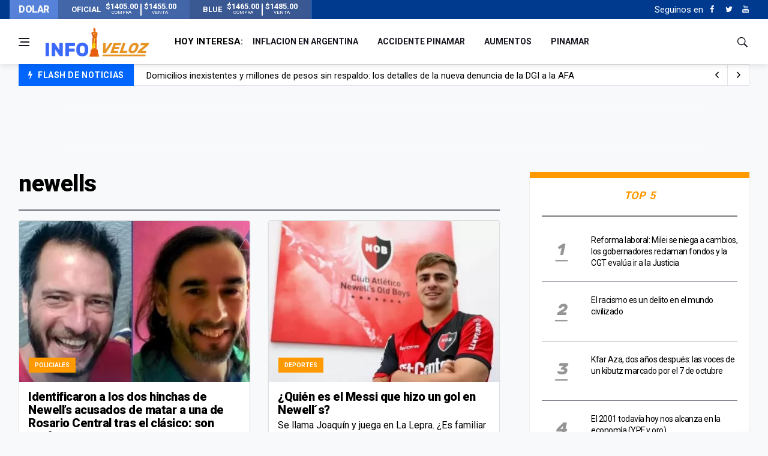

--- FILE ---
content_type: text/html; charset=UTF-8
request_url: https://www.infoveloz.com/a/newells
body_size: 8890
content:
<!DOCTYPE html>
    <html lang="es">
    <head>
        <meta charset="utf-8">
        
        <link rel="canonical" href="https://www.infoveloz.com/a/newells" />
        <meta name="theme-color" content="#1d3a8d" />
        <meta name="apple-mobile-web-app-status-bar-style" content="black">
        
        <meta name="viewport" content="width=device-width, initial-scale=1, shrink-to-fit=no">
        <meta name="csrf-token" content="bMcoiWPH1sfVlUJDXOrZZuELjgxc5Ylr9Dl5SFdP">
        <link rel="SHORTCUT ICON" href="https://www.infoveloz.com/favicon.ico" type="image/x-icon"/>
        
        <!-- icon in the highest resolution we need it for -->
        <link rel="icon" sizes="192x192" href="https://www.infoveloz.com/icon.png">

        <!-- reuse same icon for Safari -->
        <link rel="apple-touch-icon" href="https://www.infoveloz.com/ios-icon.png">
        <link rel="apple-touch-icon" href="https://www.infoveloz.com/touch-icon-iphone.png">
        <link rel="apple-touch-icon" sizes="76x76" href="https://www.infoveloz.com/touch-icon-ipad.png">
        <link rel="apple-touch-icon" sizes="120x120" href="https://www.infoveloz.com/touch-icon-iphone-retina.png">
        <link rel="apple-touch-icon" sizes="152x152" href="https://www.infoveloz.com/touch-icon-ipad-retina.png">

        <!-- multiple icons for IE -->
        <meta name="msapplication-square310x310logo" content="https://www.infoveloz.com/icon_largetile.png">

        <meta name="msapplication-square70x70logo" content="https://www.infoveloz.com/icon_smalltile.png">
        <meta name="msapplication-square150x150logo" content="https://www.infoveloz.com/icon_mediumtile.png">
        <meta name="msapplication-wide310x150logo" content="https://www.infoveloz.com/icon_widetile.png">
        
        <title>newells | InfoVeloz.com</title>

        <meta name="description" content="newells" />
        <meta name="keywords" 	 content="InfoVeloz.com" />
        <meta name="author"      content="InfoVeloz.com" />

        <meta property="og:locale" 		content="es"/>
        <meta property="og:type" 		content="website"/>
        <meta property="og:title" 		content="newells | InfoVeloz.com"/>
        <meta property="og:description" content="newells"/>
        <meta property="og:url" 		content="https://www.infoveloz.com/a/newells"/>
        <meta property="og:site_name" 	content="InfoVeloz.com"/>

        <meta property="og:image" content="https://www.infoveloz.com/img/frontend/default/722x442/default.png" />
        <meta property="og:image:width" content="722" />
        <meta property="og:image:height" content="442" />

        
        <meta name="twitter:card" 			content="summary_large_image" />
        <meta name="twitter:site" 			content="InfoVeloz.com" />
        <meta name="twitter:title" 			content="newells | InfoVeloz.com" />
        <meta name="twitter:description" 	content="newells" />
        
        <meta name="robots" 	content="index, follow" />
        <meta property="fb:app_id" content="679629129115333" />  
        
        
               
        <link media="all" type="text/css" rel="stylesheet" href="https://www.infoveloz.com/css/font-icons.css">
 
        <link media="all" type="text/css" rel="stylesheet" href="https://www.infoveloz.com/css/frontend.css?id=876bbd617cb7889ad91e">
 

          
        <script src="https://www.infoveloz.com/js/front/lazysizes.min.js"></script>

        <script src="//platform.instagram.com/en_US/embeds.js"></script>

        <!-- Global site tag (gtag.js) - Google Analytics -->
<script async src="https://www.googletagmanager.com/gtag/js?id=UA-144577160-1"></script>
<script>
    window.dataLayer = window.dataLayer || [];
    function gtag(){dataLayer.push(arguments);}
    gtag('js', new Date());

    gtag('config', 'UA-144577160-1');
</script>
        <script async src="https://pagead2.googlesyndication.com/pagead/js/adsbygoogle.js"></script>
    <script>
    (adsbygoogle = window.adsbygoogle || []).push({
        google_ad_client: "ca-pub-1543470017633334",
        enable_page_level_ads: true
    });
    </script>
    </head>
    <body class="bg-light style-default">
        
        <div id="fb-root"></div>
        <script async defer crossorigin="anonymous" src="https://connect.facebook.net/es_LA/sdk.js#xfbml=1&version=v3.3&appId=679629129115333&autoLogAppEvents=1"></script>

                <!-- Sidenav -->
<header class="sidenav" id="sidenav"> 
    
    <!-- close -->
    <div class="sidenav__close">
        <button class="sidenav__close-button" id="sidenav__close-button" aria-label="close sidenav">
            <i class="ui-close sidenav__close-icon"></i>
        </button>
    </div>

    <!-- Nav -->
    <nav class="sidenav__menu-container">
        <ul class="sidenav__menu" role="menubar">
            <!-- menu -> main -->
                                                <li> 
                        <a href="https://www.infoveloz.com/home" 
                            title="Portada" 
                            class="sidenav__menu-url"
                            >
                            Portada
                        </a> 
                    </li>
                                    <li> 
                        <a href="https://www.infoveloz.com/arde-tele" 
                            title="¡Arde Tele!" 
                            class="sidenav__menu-url"
                            >
                            ¡Arde Tele!
                        </a> 
                    </li>
                                    <li> 
                        <a href="https://www.infoveloz.com/editoriales" 
                            title="Editoriales" 
                            class="sidenav__menu-url"
                            >
                            Editoriales
                        </a> 
                    </li>
                                    <li> 
                        <a href="https://www.infoveloz.com/politica" 
                            title="Política" 
                            class="sidenav__menu-url"
                            >
                            Política
                        </a> 
                    </li>
                                    <li> 
                        <a href="https://www.infoveloz.com/deportes" 
                            title="Deportes" 
                            class="sidenav__menu-url"
                            >
                            Deportes
                        </a> 
                    </li>
                                        
            <!-- Categories -->
        </ul>
    </nav>

    <!-- menu -> social -->
            <div class="socials sidenav__socials">
                                                                        <a  href="https://www.facebook.com/infoveloz/" 
                            class="social social-facebook mr-6 ml-6" 
                            aria-label="Facebook" 
                            rel="external noreferrer" 
                            target="_blank"
                            title="Facebook" >
                            <i class="ui-facebook"></i>
                        </a>
                                                                                                
                                                                        <a  href="https://twitter.com/InfoVelozCom" 
                            class="social social-twitter mr-6 ml-6" 
                            aria-label="Twitter" 
                            rel="external noreferrer" 
                            target="_blank"
                            title="Twitter" >
                            <i class="ui-twitter"></i>
                        </a>
                                                                                                
                                                                        <a  href="https://www.youtube.com/" 
                            class="social social-youtube mr-6 ml-6" 
                            aria-label="Youtube" 
                            rel="external noreferrer" 
                            target="_blank"
                            title="Youtube" >
                            <i class="ui-youtube"></i>
                        </a>
                                                                                                
                    </div>
       

</header>
<!-- end sidenav -->        
        <main class="main oh" id="main">

            <div class="top-dollar">
    <div class="container p-0">
        <div class="row"> 
            <div class="col-lg-5">               


                <div class="dollar d-flex align-items-center justify-content-between bd-highlight" >
                    <h6 class="text-light m-0 bd-highlight flex-fill">DOLAR</h6>
                   
                                            <div class="dollar-box d-flex align-items-center justify-content-center m-0 bd-highlight flex-fill" title="Verificado: hace 3 minutos - Variación: alza">
                            
                                <strong class="m-1">OFICIAL</strong>
                                <span class="m-1">
                                    <strong>$1405.00</strong><br><small>COMPRA</small>
                                </span>
                                <div class="sep"></div>
                                <span class="m-1">
                                    <strong>$1455.00</strong><br><small>VENTA</small>
                                </span>
                           
                        </div>
                                     
                                            <div class="dollar-box d-flex align-items-center justify-content-center m-0 bd-highlight flex-fill" title="Verificado: hace 3 minutos - Variación: baja">
                            
                                <strong class="m-1">BLUE</strong>
                                <span class="m-1">
                                    <strong>$1465.00</strong><br><small>COMPRA</small>
                                </span>
                                <div class="sep"></div>
                                <span class="m-1">
                                    <strong>$1485.00</strong><br><small>VENTA</small>
                                </span>
                           
                        </div>
                                       
                </div>
                


            </div>
        </div>
    </div>
</div>
<div class="top-bar d-none d-lg-block">
    <div class="container">
        <div class="row"> 
            
            <!-- menu -> top -->
            <div class="col-lg-6">             
            </div>
             
            <div class="col-lg-6">

            

                <div class="socials nav__socials socials--nobase socials--white justify-content-end">                    
                    
                    <!-- SUSCRIPCION
                    <div class="icon mr-10">
                        <a href="#" target="_blank" aria-label="Acceso" class="white">
                            <span class="white">Newsletter</span>
                            <i class="ui-envelope white"></i>
                        </a>
                    </div>-->
                    
                    <!-- menu -> social -->
                                                                        <span class="white mr-2">Seguinos en </span>
                                                                                                <a  href="https://www.facebook.com/infoveloz/" 
                                        class="social social-facebook mr-6 ml-6" 
                                        aria-label="Facebook" 
                                        rel="external noreferrer" 
                                        target="_blank"
                                        title="Facebook" >
                                        <i class="ui-facebook"></i>
                                    </a>
                                                                                            
                                                                                                <a  href="https://twitter.com/InfoVelozCom" 
                                        class="social social-twitter mr-6 ml-6" 
                                        aria-label="Twitter" 
                                        rel="external noreferrer" 
                                        target="_blank"
                                        title="Twitter" >
                                        <i class="ui-twitter"></i>
                                    </a>
                                                                                            
                                                                                                <a  href="https://www.youtube.com/" 
                                        class="social social-youtube mr-6 ml-6" 
                                        aria-label="Youtube" 
                                        rel="external noreferrer" 
                                        target="_blank"
                                        title="Youtube" >
                                        <i class="ui-youtube"></i>
                                    </a>
                                                                                            
                                                            
                    
                </div>
            </div>
        </div>
    </div>
</div>            <header class="nav">
    <div class="nav__holder nav--sticky header-logo"> 
        <div class="container relative">
            <div class="flex-parent"> 

                <!-- Side Menu Button -->
                <button class="nav-icon-toggle" id="nav-icon-toggle" aria-label="Open side menu">
                    <span class="nav-icon-toggle__box">
                        <span class="nav-icon-toggle__inner"></span>
                    </span>
                </button>
                
                <!-- Logo --> 
                <a href="https://www.infoveloz.com" class="logo">
                    <img style="min-width: 180px;height: 55px;" class="logo__img" src="https://www.infoveloz.com/img/frontend/info-veloz-opt1.png" alt="logo">
                </a> 
                
                <!-- Nav-wrap -->
<nav class="flex-child nav__wrap d-none d-lg-block">
    <ul class="nav__menu">        

         <!-- menu -> today -->
         
            <li class="nav__dropdown mr-10">
                <strong class="text-truncate">HOY INTERESA:</strong>
            </li>
         
                                                <li>
                        <a href="https://www.infoveloz.com/a/inflacion-en-argentina" 
                            title="inflacion en argentina" 
                            class="sidenav__menu-url text-truncate"
                            >
                            inflacion en argentina
                        </a> 
                    </li>
                
                                                <li>
                        <a href="https://www.infoveloz.com/a/accidente-pinamar" 
                            title="accidente pinamar" 
                            class="sidenav__menu-url text-truncate"
                            >
                            accidente pinamar
                        </a> 
                    </li>
                
                                                <li>
                        <a href="https://www.infoveloz.com/a/aumentos" 
                            title="aumentos" 
                            class="sidenav__menu-url text-truncate"
                            >
                            aumentos
                        </a> 
                    </li>
                
                                                <li>
                        <a href="https://www.infoveloz.com/a/pinamar" 
                            title="pinamar" 
                            class="sidenav__menu-url text-truncate"
                            >
                            pinamar
                        </a> 
                    </li>
                
               

                
        
        
    </ul>
    <!-- end menu --> 
</nav>
<!-- end nav-wrap -->                 <div class="nav__right">
    <div class="nav__right-item nav__search">
        <a href="#" class="nav__search-trigger" id="nav__search-trigger">
            <i class="ui-search nav__search-trigger-icon"></i>
        </a>
        <div class="nav__search-box" id="nav__search-box">
            <form class="nav__search-form" method="GET" action="https://www.infoveloz.com/search" >
                <input type="text" placeholder="Buscar Artículo" class="nav__search-input" name="q" required>
                <button type="submit" class="search-button btn btn-lg btn-color btn-button">
                    <i class="ui-search nav__search-icon"></i>
                </button>
            </form>
        </div>
    </div>
</div>                
            </div>
        </div>        
    </div>
</header>            <!-- menu -> flash -->
    
        <div class="container mb-sm-4">
            <div class="trending-now trending-now--1">

                <span class="trending-now__label">
                    <i class="ui-flash"></i>
                    <span class="trending-now__text d-lg-inline-block d-none">FLASH DE NOTICIAS</span>
                </span>
                
                <div class="newsticker">
                    <ul class="newsticker__list">

                                                    <li  class="newsticker__item" >
                                <a  href="https://www.infoveloz.com/post/el-testimonio-de-la-joven-que-viajaba-en-la-amarok-que-choco-a-bastian-en-pinamar_276868" 
                                    title="El testimonio de la joven que viajaba en la Amarok que chocó a Bastián en Pinamar" 
                                    class="newsticker__item-url"
                                    >
                                    El testimonio de la joven que viajaba en la Amarok que chocó a Bastián en Pinamar
                                </a>
                            </li>          
                                                    <li  class="newsticker__item" >
                                <a  href="https://www.infoveloz.com/post/domicilios-inexistentes-y-millones-de-pesos-sin-respaldo-los-detalles-de-la-nueva-denuncia-de-la-dgi-a-la-afa_276861" 
                                    title="Domicilios inexistentes y millones de pesos sin respaldo: los detalles de la nueva denuncia de la DGI a la AFA" 
                                    class="newsticker__item-url"
                                    >
                                    Domicilios inexistentes y millones de pesos sin respaldo: los detalles de la nueva denuncia de la DGI a la AFA
                                </a>
                            </li>          
                                                    <li  class="newsticker__item" >
                                <a  href="https://www.infoveloz.com/post/yanina-latorre-tiro-una-bomba-publico-la-foto-que-icardi-le-mando-a-wanda-y-que-podria-desatar-el-caos-con-la-china_276859" 
                                    title="Yanina Latorre tiró una bomba: publicó la foto que Icardi le mandó a Wanda y que podría desatar el caos con la China" 
                                    class="newsticker__item-url"
                                    >
                                    Yanina Latorre tiró una bomba: publicó la foto que Icardi le mandó a Wanda y que podría desatar el caos con la China
                                </a>
                            </li>          
                                                    <li  class="newsticker__item" >
                                <a  href="https://www.infoveloz.com/post/la-noche-de-mirtha-legrand-y-sabados-con-jey-quienes-son-los-invitados-de-cada-ciclo_276857" 
                                    title="La Noche de Mirtha Legrand y Sábados con Jey: quiénes son los invitados de cada ciclo" 
                                    class="newsticker__item-url"
                                    >
                                    La Noche de Mirtha Legrand y Sábados con Jey: quiénes son los invitados de cada ciclo
                                </a>
                            </li>          
                           
                        
                    </ul>
                </div>

                <div class="newsticker-buttons">
                    <button class="newsticker-button newsticker-button--prev" id="newsticker-button--prev" aria-label="next article">
                        <i class="ui-arrow-left"></i>
                    </button>
                    <button class="newsticker-button newsticker-button--next" id="newsticker-button--next" aria-label="previous article">
                        <i class="ui-arrow-right"></i>
                    </button>
                </div>

            </div>
            <!-- end trending now --> 
        </div>
        
    
       	

                <div    class="ad-top toast fade border-0 rounded-0 d-flex justify-content-center align-items-end toast mb-0 show" 
            role="alert" 
            aria-live="assertive" 
            aria-atomic="true" 
            data-autohide="false">

        <div class="ad-top-body" style="width:100%;">
            
                            <style>
.bloque_horizontal_1 { width: 320px; height: auto; background: none; margin-top:24px }
@media(min-width: 576px) { .bloque_horizontal_1 { width: 468px; height: auto;  margin-top:0px  } }
@media(min-width: 800px) { .bloque_horizontal_1 { width: 728px; height: auto;  margin-top:0px } }
</style>

<!-- bloque_horizontal_1 -->
<ins class="adsbygoogle bloque_horizontal_1"
     style="display:inline-block;height:auto;"
     data-ad-client="ca-pub-1543470017633334"
     data-ad-slot="4601313198"
     data-ad-format="horizontal, horizontal"
     data-full-width-responsive="false"
     ></ins>
<script>
     (adsbygoogle = window.adsbygoogle || []).push({});
</script>
                    </div>        
    </div>
            
            <div class="main-container container pt-24" id="main-container"> 
    <div class="row"> 
        
        <div class="col-lg-8 blog__content mb-72">
             <h3 class="page-title">
                newells
            </h3>
            <section class="section">                
                <div class="title-wrap title-wrap--line">
                    <div class="tabs__content-trigger tab-post__tabs-content">
                        <div class="tabs__content-pane tabs__content-pane--active" id="tab-all">
                            <div class="row card-row">   
                
                                                                    <div class="col-md-6">

    <article class="entry card">
        <div class="entry__img-holder card__img-holder"> 
            
                                                                
                        
            
            <a href="https://www.infoveloz.com/post/identificaron-a-los-dos-hinchas-de-newells-acusados-de-matar-a-una-de-rosario-central-tras-el-clasico-son-profesores_251396">
                <div class="thumb-container thumb-70">
                    <img data-src="https://www.infoveloz.com/storage/23/10/12/08/fit386x270/1697111708_1887475.webp" src="https://www.infoveloz.com/img/frontend/empty.png" class="entry__img lazyload" alt="hinchas newells" />
                </div>
                            </a>                                            

                            <a href="https://www.infoveloz.com/policiales" class="entry__meta-category entry__meta-category--label entry__meta-category--align-in-corner entry__meta-category--orange">
                    Policiales
                </a>
            
        </div>
        <div class="entry__body card__body">
            <div class="entry__header">
                <h2 class="entry__title">
                    <a href="https://www.infoveloz.com/post/identificaron-a-los-dos-hinchas-de-newells-acusados-de-matar-a-una-de-rosario-central-tras-el-clasico-son-profesores_251396">
                        Identificaron a los dos hinchas de Newell’s acusados de matar a una de Rosario Central tras el clásico: son profesores
                    </a>
                </h2>
            </div>
            <div class="entry__excerpt">
                <p>Se trata de Damián Reinfestuel y Ariel Cabrera, respectivamente, quienes aparecen en imágenes de cámaras de seguridad del barrio Parque cuando escapan de la escena del crimen de Ivana Garcilazo.</p>
            </div>  
            
            <ul class="entry__meta mt-3">   
                                               
                    <li>
                        <span>Ver más de</span>
                        <a href="https://www.infoveloz.com/a/newells">
                            newells
                        </a>
                    </li>                                                                           
                    
            </ul>
            
        </div>
    </article>

</div><div class="col-md-6">

    <article class="entry card">
        <div class="entry__img-holder card__img-holder"> 
            
                                                                
                        
            
            <a href="https://www.infoveloz.com/post/quien-es-el-messi-que-hizo-un-gol-en-newells_242757">
                <div class="thumb-container thumb-70">
                    <img data-src="https://www.infoveloz.com/storage/23/01/22/16/fit386x270/1674416542_1844472.webp" src="https://www.infoveloz.com/img/frontend/empty.png" class="entry__img lazyload" alt="Joaquín Messi" />
                </div>
                            </a>                                            

                            <a href="https://www.infoveloz.com/deportes" class="entry__meta-category entry__meta-category--label entry__meta-category--align-in-corner entry__meta-category--orange">
                    Deportes
                </a>
            
        </div>
        <div class="entry__body card__body">
            <div class="entry__header">
                <h2 class="entry__title">
                    <a href="https://www.infoveloz.com/post/quien-es-el-messi-que-hizo-un-gol-en-newells_242757">
                        ¿Quién es el Messi que hizo un gol en Newell´s? 
                    </a>
                </h2>
            </div>
            <div class="entry__excerpt">
                <p>Se llama Joaquín y juega en La Lepra. ¿Es familiar de Lionel?</p>
            </div>  
            
            <ul class="entry__meta mt-3">   
                                               
                    <li>
                        <span>Ver más de</span>
                        <a href="https://www.infoveloz.com/a/newells">
                            newells
                        </a>
                    </li>                                                                           
                    
            </ul>
            
        </div>
    </article>

</div><div class="col-md-6">

    <article class="entry card">
        <div class="entry__img-holder card__img-holder"> 
            
                                                                
                        
            
            <a href="https://www.infoveloz.com/post/dictaron-90-dias-de-prision-preventiva-efectiva-para-martin-bustos-por-grooming_186518">
                <div class="thumb-container thumb-70">
                    <img data-src="https://www.infoveloz.com/img/frontend/default/386x270/default.png" src="https://www.infoveloz.com/img/frontend/empty.png" class="entry__img lazyload" alt="Dictaron 90 días de prisión preventiva efectiva para Martín Bustos por grooming" />
                </div>
                            </a>                                            

            
        </div>
        <div class="entry__body card__body">
            <div class="entry__header">
                <h2 class="entry__title">
                    <a href="https://www.infoveloz.com/post/dictaron-90-dias-de-prision-preventiva-efectiva-para-martin-bustos-por-grooming_186518">
                        Dictaron 90 días de prisión preventiva efectiva para Martín Bustos por grooming
                    </a>
                </h2>
            </div>
            <div class="entry__excerpt">
                <p>Finalizó la audencia en la que el ex árbitro, que ya había sido denunciado el año pasado por abuso sexual por el caso en las inferiores de Independiente. El juez Luis Carzoglio aceptó la calificación presentada por la fiscalía.    </p>
            </div>  
            
            <ul class="entry__meta mt-3">   
                                               
                    <li>
                        <span>Ver más de</span>
                        <a href="https://www.infoveloz.com/a/abuso-sexual">
                            abuso sexual
                        </a>
                    </li>                                                                           
                    
            </ul>
            
        </div>
    </article>

</div><div class="col-md-6">

    <article class="entry card">
        <div class="entry__img-holder card__img-holder"> 
            
                                                                
                        
            
            <a href="https://www.infoveloz.com/post/como-enganaron-al-arbitro-martin-bustos-para-lograr-su-detencion_186502">
                <div class="thumb-container thumb-70">
                    <img data-src="https://www.infoveloz.com/img/frontend/default/386x270/default.png" src="https://www.infoveloz.com/img/frontend/empty.png" class="entry__img lazyload" alt="Cómo engañaron al árbitro Martín Bustos para lograr su detención" />
                </div>
                            </a>                                            

            
        </div>
        <div class="entry__body card__body">
            <div class="entry__header">
                <h2 class="entry__title">
                    <a href="https://www.infoveloz.com/post/como-enganaron-al-arbitro-martin-bustos-para-lograr-su-detencion_186502">
                        Cómo engañaron al árbitro Martín Bustos para lograr su detención
                    </a>
                </h2>
            </div>
            <div class="entry__excerpt">
                <p>El árbitro, procesado en la causa que investiga abusos en las inferiores de Independiente, intentó mantener un encuentro con otro joven futbolista.</p>
            </div>  
            
            <ul class="entry__meta mt-3">   
                                               
                    <li>
                        <span>Ver más de</span>
                        <a href="https://www.infoveloz.com/a/abuso-sexual">
                            abuso sexual
                        </a>
                    </li>                                                                           
                    
            </ul>
            
        </div>
    </article>

</div><div class="col-md-6">

    <article class="entry card">
        <div class="entry__img-holder card__img-holder"> 
            
                                                                
                        
            
            <a href="https://www.infoveloz.com/post/el-protocolo-psicologico-en-newells-por-el-que-cayo-martin-bustos_186494">
                <div class="thumb-container thumb-70">
                    <img data-src="https://www.infoveloz.com/img/frontend/default/386x270/default.png" src="https://www.infoveloz.com/img/frontend/empty.png" class="entry__img lazyload" alt="El protocolo psicológico en Newells por el que cayó Martín Bustos" />
                </div>
                            </a>                                            

            
        </div>
        <div class="entry__body card__body">
            <div class="entry__header">
                <h2 class="entry__title">
                    <a href="https://www.infoveloz.com/post/el-protocolo-psicologico-en-newells-por-el-que-cayo-martin-bustos_186494">
                        El protocolo psicológico en Newell&#039;s por el que cayó Martín Bustos
                    </a>
                </h2>
            </div>
            <div class="entry__excerpt">
                <p>El árbitro, que está implicado en la causa Independiente, intentó mantener un encuentro íntimo con un jugador y le tendieron una trampa para poder detenerlo.</p>
            </div>  
            
            <ul class="entry__meta mt-3">   
                                               
                    <li>
                        <span>Ver más de</span>
                        <a href="https://www.infoveloz.com/a/independiente">
                            independiente
                        </a>
                    </li>                                                                           
                    
            </ul>
            
        </div>
    </article>

</div><div class="col-md-6">

    <article class="entry card">
        <div class="entry__img-holder card__img-holder"> 
            
                                                                
                        
            
            <a href="https://www.infoveloz.com/post/la-fiscal-que-investiga-los-abusos-en-independiente-pidio-la-prision-preventiva-de-martin-bustos_186483">
                <div class="thumb-container thumb-70">
                    <img data-src="https://www.infoveloz.com/img/frontend/default/386x270/default.png" src="https://www.infoveloz.com/img/frontend/empty.png" class="entry__img lazyload" alt="Escándalo Independiente: ya son 9 los chicos abusados y contaron más detalles inquietantes" />
                </div>
                            </a>                                            

            
        </div>
        <div class="entry__body card__body">
            <div class="entry__header">
                <h2 class="entry__title">
                    <a href="https://www.infoveloz.com/post/la-fiscal-que-investiga-los-abusos-en-independiente-pidio-la-prision-preventiva-de-martin-bustos_186483">
                        La fiscal que investiga los abusos en Independiente pidió la prisión preventiva de Martín Bustos
                    </a>
                </h2>
            </div>
            <div class="entry__excerpt">
                <p>El árbitro, que fue capturado en Rosario acusado de grooming, estaba en libertad gracias a una resolución de la Sala I de Lomas de Zamora.    </p>
            </div>  
            
            <ul class="entry__meta mt-3">   
                                               
                    <li>
                        <span>Ver más de</span>
                        <a href="https://www.infoveloz.com/a/escandalo-en-independiente">
                            Escándalo en Independiente
                        </a>
                    </li>                                                                           
                    
            </ul>
            
        </div>
    </article>

</div><div class="col-md-6">

    <article class="entry card">
        <div class="entry__img-holder card__img-holder"> 
            
                                                                
                        
            
            <a href="https://www.infoveloz.com/post/superliga-fechas-cruces-y-fixture-con-san-lorenzo-huracan-cuando-se-podrian-enfrentar-river-y-boca_153574">
                <div class="thumb-container thumb-70">
                    <img data-src="https://www.infoveloz.com/img/frontend/default/386x270/default.png" src="https://www.infoveloz.com/img/frontend/empty.png" class="entry__img lazyload" alt="Superliga Fechas, cruces y fixture con San Lorenzo-Huracán: ¿cuándo se podrían enfrentar River y Boca?" />
                </div>
                            </a>                                            

            
        </div>
        <div class="entry__body card__body">
            <div class="entry__header">
                <h2 class="entry__title">
                    <a href="https://www.infoveloz.com/post/superliga-fechas-cruces-y-fixture-con-san-lorenzo-huracan-cuando-se-podrian-enfrentar-river-y-boca_153574">
                        Superliga Fechas, cruces y fixture con San Lorenzo-Huracán: ¿cuándo se podrían enfrentar River y Boca?
                    </a>
                </h2>
            </div>
            <div class="entry__excerpt">
                <p>Cuervos y los del Globo se medirán de entrada entre sí. Quiénes son los seis equipos que ingresan en octavos de final.</p>
            </div>  
            
            <ul class="entry__meta mt-3">   
                                               
                    <li>
                        <span>Ver más de</span>
                        <a href="https://www.infoveloz.com/a/copa-libertadores">
                            Copa Libertadores
                        </a>
                    </li>                                                                           
                    
            </ul>
            
        </div>
    </article>

</div><div class="col-md-6">

    <article class="entry card">
        <div class="entry__img-holder card__img-holder"> 
            
                                                                
                        
            
            <a href="https://www.infoveloz.com/post/diego-maradona-hablo-de-la-seleccion-y-conto-que-equipos-argentinos-quiere-dirigir_150842">
                <div class="thumb-container thumb-70">
                    <img data-src="https://www.infoveloz.com/img/frontend/default/386x270/default.png" src="https://www.infoveloz.com/img/frontend/empty.png" class="entry__img lazyload" alt="Maradona deberá pasar por el quirófano la próxima semana, pero El Diez no quiere" />
                </div>
                            </a>                                            

            
        </div>
        <div class="entry__body card__body">
            <div class="entry__header">
                <h2 class="entry__title">
                    <a href="https://www.infoveloz.com/post/diego-maradona-hablo-de-la-seleccion-y-conto-que-equipos-argentinos-quiere-dirigir_150842">
                        Diego Maradona habló de la Selección y contó qué equipos argentinos quiere dirigir
                    </a>
                </h2>
            </div>
            <div class="entry__excerpt">
                <p>&quot;El Diez&quot; le bajó el pulgar a Gallardo, opinó sobre el &quot;Messi depresivo&quot; y reveló una charla con Julio Grondona.  </p>
            </div>  
            
            <ul class="entry__meta mt-3">   
                                               
                    <li>
                        <span>Ver más de</span>
                        <a href="https://www.infoveloz.com/a/diego-maradona">
                            diego maradona
                        </a>
                    </li>                                                                           
                    
            </ul>
            
        </div>
    </article>

</div><div class="col-md-6">

    <article class="entry card">
        <div class="entry__img-holder card__img-holder"> 
            
                                                                
                        
            
            <a href="https://www.infoveloz.com/post/hinchas-de-newells-atacaron-a-la-policia-y-el-equipo-fue-eliminado-de-la-copa-argentina_150620">
                <div class="thumb-container thumb-70">
                    <img data-src="https://www.infoveloz.com/img/frontend/default/386x270/default.png" src="https://www.infoveloz.com/img/frontend/empty.png" class="entry__img lazyload" alt="Hinchas de Newell´s atacaron a la policía y el equipo fue eliminado de la Copa Argentina" />
                </div>
                            </a>                                            

            
        </div>
        <div class="entry__body card__body">
            <div class="entry__header">
                <h2 class="entry__title">
                    <a href="https://www.infoveloz.com/post/hinchas-de-newells-atacaron-a-la-policia-y-el-equipo-fue-eliminado-de-la-copa-argentina_150620">
                        Hinchas de Newell´s atacaron a la policía y el equipo fue eliminado de la Copa Argentina
                    </a>
                </h2>
            </div>
            <div class="entry__excerpt">
                <p>Los graves incidentes fueron provocados por hinchas minutos antes de finalizar el encuentro. </p>
            </div>  
            
            <ul class="entry__meta mt-3">   
                                               
                    <li>
                        <span>Ver más de</span>
                        <a href="https://www.infoveloz.com/a/copa-argentina">
                            copa argentina
                        </a>
                    </li>                                                                           
                    
            </ul>
            
        </div>
    </article>

</div><div class="col-md-6">

    <article class="entry card">
        <div class="entry__img-holder card__img-holder"> 
            
                                                                
                        
            
            <a href="https://www.infoveloz.com/post/polvo-toxico-y-cenizas-de-muertos-en-el-vestuario-de-central_141431">
                <div class="thumb-container thumb-70">
                    <img data-src="https://www.infoveloz.com/img/frontend/default/386x270/default.png" src="https://www.infoveloz.com/img/frontend/empty.png" class="entry__img lazyload" alt="¿Polvo tóxico y cenizas de muertos en el vestuario de Central?" />
                </div>
                            </a>                                            

            
        </div>
        <div class="entry__body card__body">
            <div class="entry__header">
                <h2 class="entry__title">
                    <a href="https://www.infoveloz.com/post/polvo-toxico-y-cenizas-de-muertos-en-el-vestuario-de-central_141431">
                        ¿Polvo tóxico y cenizas de muertos en el vestuario de Central?
                    </a>
                </h2>
            </div>
            <div class="entry__excerpt">
                <p>Esta tarde un polvo blanco fue encontrado en el vestuario visitante del Estadio Marcelo Bielsa.</p>
            </div>  
            
            <ul class="entry__meta mt-3">   
                                               
                    <li>
                        <span>Ver más de</span>
                        <a href="https://www.infoveloz.com/a/marcelo-bielsa">
                            marcelo bielsa
                        </a>
                    </li>                                                                           
                    
            </ul>
            
        </div>
    </article>

</div>   
                                                                
                            </div>
                        </div>
                    </div>
                </div>
            </section>
            <ul class="pagination" role="navigation">
        
                    <li class="page-item disabled" aria-disabled="true" aria-label="&laquo; Anterior">
                <span class="page-link" aria-hidden="true">&lsaquo;</span>
            </li>
        
        
                    
            
            
                                                                        <li class="page-item active" aria-current="page"><span class="page-link">1</span></li>
                                                                                <li class="page-item"><a class="page-link" href="https://www.infoveloz.com/a/newells?orderBy=date_publish&amp;sort=desc&amp;page=2">2</a></li>
                                                                                <li class="page-item"><a class="page-link" href="https://www.infoveloz.com/a/newells?orderBy=date_publish&amp;sort=desc&amp;page=3">3</a></li>
                                                                                <li class="page-item"><a class="page-link" href="https://www.infoveloz.com/a/newells?orderBy=date_publish&amp;sort=desc&amp;page=4">4</a></li>
                                                                                <li class="page-item"><a class="page-link" href="https://www.infoveloz.com/a/newells?orderBy=date_publish&amp;sort=desc&amp;page=5">5</a></li>
                                                                                <li class="page-item"><a class="page-link" href="https://www.infoveloz.com/a/newells?orderBy=date_publish&amp;sort=desc&amp;page=6">6</a></li>
                                                                                <li class="page-item"><a class="page-link" href="https://www.infoveloz.com/a/newells?orderBy=date_publish&amp;sort=desc&amp;page=7">7</a></li>
                                                                                <li class="page-item"><a class="page-link" href="https://www.infoveloz.com/a/newells?orderBy=date_publish&amp;sort=desc&amp;page=8">8</a></li>
                                                                    
                            <li class="page-item disabled" aria-disabled="true"><span class="page-link">...</span></li>
            
            
                                
            
            
                                                                        <li class="page-item"><a class="page-link" href="https://www.infoveloz.com/a/newells?orderBy=date_publish&amp;sort=desc&amp;page=19">19</a></li>
                                                                                <li class="page-item"><a class="page-link" href="https://www.infoveloz.com/a/newells?orderBy=date_publish&amp;sort=desc&amp;page=20">20</a></li>
                                                        
        
                    <li class="page-item">
                <a class="page-link" href="https://www.infoveloz.com/a/newells?orderBy=date_publish&amp;sort=desc&amp;page=2" rel="next" aria-label="Siguiente &raquo;">&rsaquo;</a>
            </li>
            </ul>

        </div>

        <aside class="col-lg-4 sidebar sidebar--1 sidebar--right">
            <!-- ADS VERTICAL  -->
                

            <!-- TOP5 -->
            <!-- Widget Popular Posts -->
<aside class="widget widget-popular-posts widget-bt-orange">
    <h4 class="widget-title text-center orange fz-18">Top 5</h4>
    <ul class="post-list-small bt-grey bb-grey pt-24 pb-24">                  

        
            <li class="post-list-small__item">
                <article class="post-list-small__entry clearfix">
                    
                    <div class="post-list-small__img-holder">
                        <div class="thumb-container thumb-100">
                            <a href="#">
                                <img    data-src="https://www.infoveloz.com/img/frontend/top/1.png" 
                                        src="https://www.infoveloz.com/img/frontend/empty.png" alt="1" class="post-list-small__img--rounded lazyload">
                            </a>
                        </div>
                    </div>
                    <div class="post-list-small__body">
                        <h3 class="post-list-small__entry-title">
                            <a href="https://www.infoveloz.com/post/reforma-laboral-milei-se-niega-a-cambios-los-gobernadores-reclaman-fondos-y-la-cgt-evalua-ir-a-la-justicia_276876">
                                Reforma laboral: Milei se niega a cambios, los gobernadores reclaman fondos y la CGT evalúa ir a la Justicia 
                            </a>
                        </h3>                           
                    </div>

                </article>
            </li>        
        
            <li class="post-list-small__item">
                <article class="post-list-small__entry clearfix">
                    
                    <div class="post-list-small__img-holder">
                        <div class="thumb-container thumb-100">
                            <a href="#">
                                <img    data-src="https://www.infoveloz.com/img/frontend/top/2.png" 
                                        src="https://www.infoveloz.com/img/frontend/empty.png" alt="2" class="post-list-small__img--rounded lazyload">
                            </a>
                        </div>
                    </div>
                    <div class="post-list-small__body">
                        <h3 class="post-list-small__entry-title">
                            <a href="https://www.infoveloz.com/post/el-racismo-es-un-delito-en-el-mundo-civilizado_276874">
                                El racismo es un delito en el mundo civilizado 
                            </a>
                        </h3>                           
                    </div>

                </article>
            </li>        
        
            <li class="post-list-small__item">
                <article class="post-list-small__entry clearfix">
                    
                    <div class="post-list-small__img-holder">
                        <div class="thumb-container thumb-100">
                            <a href="#">
                                <img    data-src="https://www.infoveloz.com/img/frontend/top/3.png" 
                                        src="https://www.infoveloz.com/img/frontend/empty.png" alt="3" class="post-list-small__img--rounded lazyload">
                            </a>
                        </div>
                    </div>
                    <div class="post-list-small__body">
                        <h3 class="post-list-small__entry-title">
                            <a href="https://www.infoveloz.com/post/kfar-aza-dos-anos-despues-las-voces-de-un-kibutz-marcado-por-el-7-de-octubre_276875">
                                Kfar Aza, dos años después: las voces de un kibutz marcado por el 7 de octubre 
                            </a>
                        </h3>                           
                    </div>

                </article>
            </li>        
        
            <li class="post-list-small__item">
                <article class="post-list-small__entry clearfix">
                    
                    <div class="post-list-small__img-holder">
                        <div class="thumb-container thumb-100">
                            <a href="#">
                                <img    data-src="https://www.infoveloz.com/img/frontend/top/4.png" 
                                        src="https://www.infoveloz.com/img/frontend/empty.png" alt="4" class="post-list-small__img--rounded lazyload">
                            </a>
                        </div>
                    </div>
                    <div class="post-list-small__body">
                        <h3 class="post-list-small__entry-title">
                            <a href="https://www.infoveloz.com/post/el-2001-todavia-hoy-nos-alcanza-en-la-economia-ypf-y-oro_276873">
                                El 2001 todavía hoy nos alcanza en la economía (YPF y oro) 
                            </a>
                        </h3>                           
                    </div>

                </article>
            </li>        
        
            <li class="post-list-small__item">
                <article class="post-list-small__entry clearfix">
                    
                    <div class="post-list-small__img-holder">
                        <div class="thumb-container thumb-100">
                            <a href="#">
                                <img    data-src="https://www.infoveloz.com/img/frontend/top/5.png" 
                                        src="https://www.infoveloz.com/img/frontend/empty.png" alt="5" class="post-list-small__img--rounded lazyload">
                            </a>
                        </div>
                    </div>
                    <div class="post-list-small__body">
                        <h3 class="post-list-small__entry-title">
                            <a href="https://www.infoveloz.com/post/una-escalada-epica-alex-honnold-llego-sin-cuerdas-a-la-cima-del-taipei-101_276877">
                                Una escalada épica: Alex Honnold llegó sin cuerdas a la cima del Taipei 101 
                            </a>
                        </h3>                           
                    </div>

                </article>
            </li>        
            
    </ul>
</aside>
<!-- end widget popular posts --> 
        </aside>  

    </div>
</div>

            <!--Footer-->
<footer class="footer footer--dark">
    <div class="container">
        <div class="footer__widgets">
            <div class="footer__widgets-top">
                <div class="row justify-content-between align-items-center">
                    
                    <div class="col-md-4">
                        <a href="https://www.infoveloz.com"> 
                            <img src="https://www.infoveloz.com/img/frontend/logo-blanco.svg"  class="logo__img" alt="">
                        </a>
                    </div>
                    <div class="col-md-6">
    <div class="socials socials--large socials--nobase justify-content-md-end">
        <!-- menu -> social -->
                                                                                <a href="https://www.facebook.com/infoveloz/" 
                            class="social social-facebook" 
                            aria-label="Facebook" 
                            rel="external noreferrer" 
                            target="_blank"
                            title="Facebook" >
                            <i class="ui-facebook"></i>
                        </a>
                      
                                                                            
                                                                        <a href="https://twitter.com/InfoVelozCom" 
                            class="social social-twitter" 
                            aria-label="Twitter" 
                            rel="external noreferrer" 
                            target="_blank"
                            title="Twitter" >
                            <i class="ui-twitter"></i>
                        </a>
                      
                                                                            
                                                                        <a href="https://www.youtube.com/" 
                            class="social social-youtube" 
                            aria-label="Youtube" 
                            rel="external noreferrer" 
                            target="_blank"
                            title="Youtube" >
                            <i class="ui-youtube"></i>
                        </a>
                      
                                                                            
                        </div>
</div>                    
                </div>
            </div>
            <div class="row">
                <div class="col-lg-2 col-md-6">
    <aside class="widget widget_nav_menu">
        <!-- menu -> featured-sections -->
                    <h4 class="widget-title">Secciones Destacadas</h4>       
            <ul>
                                    <li>
                        <a href="https://www.infoveloz.com/sociedad" 
                            title="Sociedad" 
                            >
                            Sociedad
                        </a>
                    </li>          
                                    <li>
                        <a href="https://www.infoveloz.com/politica" 
                            title="Política" 
                            >
                            Política
                        </a>
                    </li>          
                                    <li>
                        <a href="https://www.infoveloz.com/policiales" 
                            title="Policiales" 
                            >
                            Policiales
                        </a>
                    </li>          
                                    <li>
                        <a href="https://www.infoveloz.com/arde-tele" 
                            title="¡Arde Tele!" 
                            >
                            ¡Arde Tele!
                        </a>
                    </li>          
                    
            </ul>
        
    </aside>
</div>                <div class="col-lg-4 col-md-6">
    <aside class="widget widget-twitter">
        <h4 class="widget-title">Últimos Tweets</h4>
        <div class="tweets-container">
            <div id="tweets"></div>
        </div>
    </aside>
</div>                <div class="col-lg-2 col-md-6">
    <aside class="widget widget_nav_menu">
        <!-- menu -> links -->
                    <h4 class="widget-title">Links</h4>
            <ul>
                                    <li>
                        <a  href="https://www.infoveloz.com/home" 
                            title="Home" 
                            >
                            Home
                        </a>
                    </li>          
                                    <li>
                        <a  href="https://www.infoveloz.com/terminos-y-condiciones" 
                            title="Términos y condiciones" 
                            >
                            Términos y condiciones
                        </a>
                    </li>          
                                    <li>
                        <a  href="https://www.infoveloz.com/pauta-de-publicidad" 
                            title="Pauta de publicidad" 
                            >
                            Pauta de publicidad
                        </a>
                    </li>          
                    
            </ul>
        
    </aside>
</div> 
                <div class="col-lg-4 col-md-6">
    <aside class="widget widget_tag_cloud">
        <!-- menu -> tags -->
        
        <h4 class="widget-title">Tags</h4>
            <div class="tagcloud">
                                    
                    <a href="https://www.infoveloz.com/a/fernando-baez-sosa" 
                        title="Fernando Báez Sosa" 
                        >
                        Fernando Báez Sosa
                    </a>                        
                                    
                    <a href="https://www.infoveloz.com/a/lucio-dupuy" 
                        title="Lucio Dupuy" 
                        >
                        Lucio Dupuy
                    </a>                        
                                    
                    <a href="https://www.infoveloz.com/a/inflacion-en-argentina" 
                        title="inflacion en argentina" 
                        >
                        inflacion en argentina
                    </a>                        
                                    
                    <a href="https://www.infoveloz.com/a/gran-hermano-2022" 
                        title="Gran Hermano 2022" 
                        >
                        Gran Hermano 2022
                    </a>                        
                  
            </div>     
            </aside>
</div> 
            </div>
            <!-- end row --> 
        </div>
        <!-- end footer widgets --> 
    </div>
    <!-- end container -->
    
    <div class="footer__bottom footer__bottom--dark">
        <div class="container text-center">           
                      
            <ul class="footer__nav-menu footer__nav-menu--1">
    <!-- menu -> footer-nav-menu -->
                        <li>
                <a href="https://www.infoveloz.com/home" 
                    title="Home" 
                    >
                    Home
                </a>
            </li>          
                    <li>
                <a href="https://www.infoveloz.com/arde-tele" 
                    title="¡Arde Tele!" 
                    >
                    ¡Arde Tele!
                </a>
            </li>          
            </ul> 

            <p class="copyright">
                © 2026 - Interlock S.A. - Todos los derechos reservados. 
                <a href="https://www.infoveloz.com/terminos-y-condiciones">Términos y condiciones</a>
                | Número de Edición 2371
                | RNPI: 108858354 DNDA#MJ RL 2019 <br>
                Teléfono de contacto: 54 11 4322 6770 | info@infoveloz.com </p>
            <p class="copyright-1"> Powered by <a href="https://www.southstudio.com.ar">SouthStudio</a></p>
            
            <span style="font-size:12px; color:#000055; position:absolute; left:10px; bottom:10px;">S2020</span>
            
        </div>
    </div>

    <!-- end footer bottom --> 
</footer>
<!-- end footer -->

<div id="back-to-top">
    <a href="#top" aria-label="Go to top">
        <i class="ui-arrow-up"></i>
    </a>
</div>
      
                                
        </main><!-- container -->              

        <!-- Scripts -->
                <!-- jQuery Scripts -->
         
        
        <script src="https://www.infoveloz.com/js/manifest.js?id=6a4eb117ddc7ca47286f"></script>

        <script src="https://www.infoveloz.com/js/vendor.js?id=396b347fdd11de25d6ff"></script>

        <script src="https://www.infoveloz.com/js/frontend.js?id=ace921103c7d96e76bd9"></script>
  

               
        <script>
      
    window.twttr = (function(d, s, id) {
    var js, fjs = d.getElementsByTagName(s)[0],
      t = window.twttr || {};
    if (d.getElementById(id)) return t;
    js = d.createElement(s);
    js.id = id;
    js.src = "https://platform.twitter.com/widgets.js";
    fjs.parentNode.insertBefore(js, fjs);
  
    t._e = [];
    t.ready = function(f) {
      t._e.push(f);
    };
  
    return t;
  }(document, "script", "twitter-wjs"));  
  
  </script>
    </body>
</html>


--- FILE ---
content_type: text/html; charset=utf-8
request_url: https://www.google.com/recaptcha/api2/aframe
body_size: 266
content:
<!DOCTYPE HTML><html><head><meta http-equiv="content-type" content="text/html; charset=UTF-8"></head><body><script nonce="eQXceVHOIMSZ9vdgXtJMJQ">/** Anti-fraud and anti-abuse applications only. See google.com/recaptcha */ try{var clients={'sodar':'https://pagead2.googlesyndication.com/pagead/sodar?'};window.addEventListener("message",function(a){try{if(a.source===window.parent){var b=JSON.parse(a.data);var c=clients[b['id']];if(c){var d=document.createElement('img');d.src=c+b['params']+'&rc='+(localStorage.getItem("rc::a")?sessionStorage.getItem("rc::b"):"");window.document.body.appendChild(d);sessionStorage.setItem("rc::e",parseInt(sessionStorage.getItem("rc::e")||0)+1);localStorage.setItem("rc::h",'1769419999441');}}}catch(b){}});window.parent.postMessage("_grecaptcha_ready", "*");}catch(b){}</script></body></html>